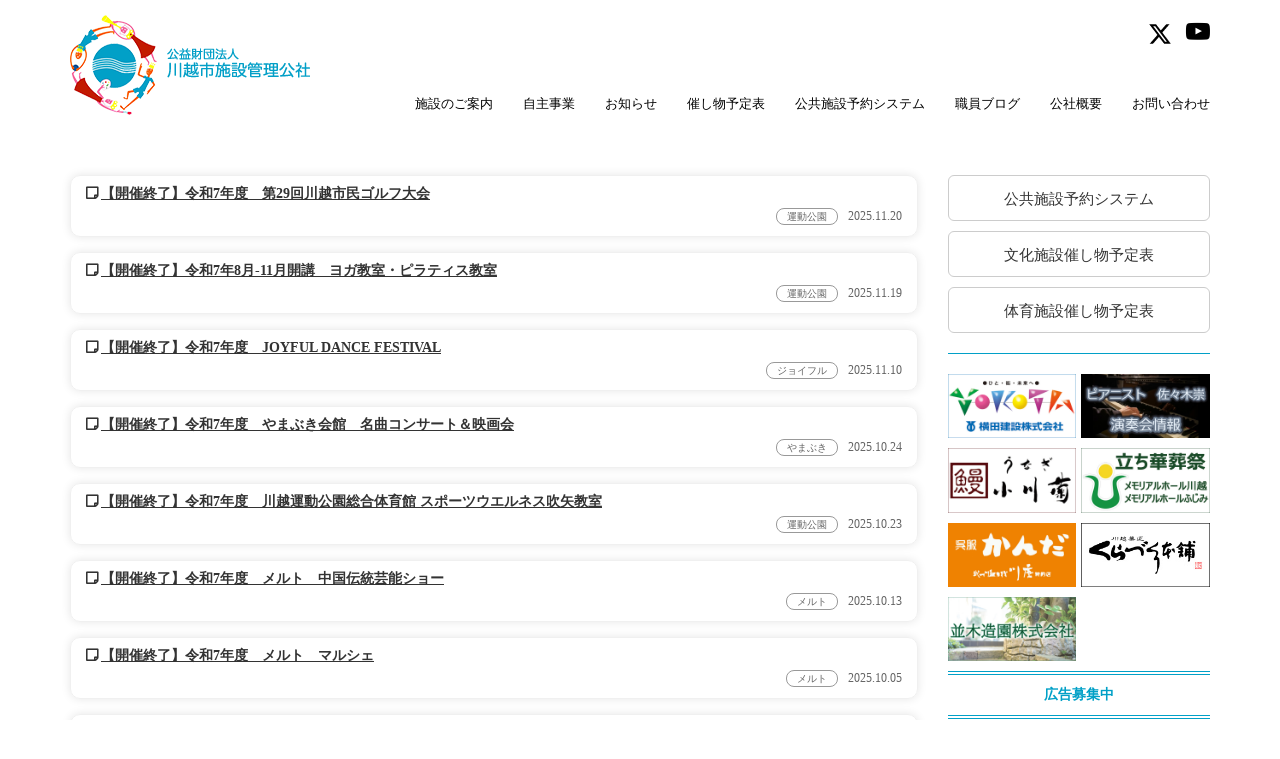

--- FILE ---
content_type: text/html; charset=UTF-8
request_url: https://www.kfp.or.jp/info/page/3
body_size: 9967
content:
<!DOCTYPE html>
<html dir="ltr" lang="ja">
<head>
<!-- Google tag (gtag.js) -->
<script async src="https://www.googletagmanager.com/gtag/js?id=G-F8FYWF4LDT"></script>
<script>
  window.dataLayer = window.dataLayer || [];
  function gtag(){dataLayer.push(arguments);}
  gtag('js', new Date());
  gtag('config', 'G-F8FYWF4LDT');
</script>

<meta charset="UTF-8">
<meta name="viewport" content="width=device-width, initial-scale=1">
<title>お知らせ | 公益財団法人川越市施設管理公社 - Part 3</title>

		<!-- All in One SEO 4.9.2 - aioseo.com -->
	<meta name="robots" content="noindex, nofollow, max-image-preview:large" />
	<link rel="canonical" href="https://www.kfp.or.jp/category/info/page/3" />
	<link rel="prev" href="https://www.kfp.or.jp/info/page/2" />
	<link rel="next" href="https://www.kfp.or.jp/info/page/2" />
	<meta name="generator" content="All in One SEO (AIOSEO) 4.9.2" />
		<script type="application/ld+json" class="aioseo-schema">
			{"@context":"https:\/\/schema.org","@graph":[{"@type":"BreadcrumbList","@id":"https:\/\/www.kfp.or.jp\/info\/page\/3#breadcrumblist","itemListElement":[{"@type":"ListItem","@id":"https:\/\/www.kfp.or.jp#listItem","position":1,"name":"\u30db\u30fc\u30e0","item":"https:\/\/www.kfp.or.jp","nextItem":{"@type":"ListItem","@id":"https:\/\/www.kfp.or.jp\/category\/info#listItem","name":"\u304a\u77e5\u3089\u305b"}},{"@type":"ListItem","@id":"https:\/\/www.kfp.or.jp\/category\/info#listItem","position":2,"name":"\u304a\u77e5\u3089\u305b","previousItem":{"@type":"ListItem","@id":"https:\/\/www.kfp.or.jp#listItem","name":"\u30db\u30fc\u30e0"}}]},{"@type":"CollectionPage","@id":"https:\/\/www.kfp.or.jp\/info\/page\/3#collectionpage","url":"https:\/\/www.kfp.or.jp\/info\/page\/3","name":"\u304a\u77e5\u3089\u305b | \u516c\u76ca\u8ca1\u56e3\u6cd5\u4eba\u5ddd\u8d8a\u5e02\u65bd\u8a2d\u7ba1\u7406\u516c\u793e - Part 3","inLanguage":"ja","isPartOf":{"@id":"https:\/\/www.kfp.or.jp\/#website"},"breadcrumb":{"@id":"https:\/\/www.kfp.or.jp\/info\/page\/3#breadcrumblist"}},{"@type":"Organization","@id":"https:\/\/www.kfp.or.jp\/#organization","name":"\u516c\u76ca\u8ca1\u56e3\u6cd5\u4eba\u5ddd\u8d8a\u5e02\u65bd\u8a2d\u7ba1\u7406\u516c\u793e","description":"\u5ddd\u8d8a\u5e02\u65bd\u8a2d\u7ba1\u7406\u516c\u793e\u306e\u30aa\u30d5\u30a3\u30b7\u30e3\u30eb\u30b5\u30a4\u30c8\u3067\u3059","url":"https:\/\/www.kfp.or.jp\/"},{"@type":"WebSite","@id":"https:\/\/www.kfp.or.jp\/#website","url":"https:\/\/www.kfp.or.jp\/","name":"\u516c\u76ca\u8ca1\u56e3\u6cd5\u4eba\u5ddd\u8d8a\u5e02\u65bd\u8a2d\u7ba1\u7406\u516c\u793e","description":"\u5ddd\u8d8a\u5e02\u65bd\u8a2d\u7ba1\u7406\u516c\u793e\u306e\u30aa\u30d5\u30a3\u30b7\u30e3\u30eb\u30b5\u30a4\u30c8\u3067\u3059","inLanguage":"ja","publisher":{"@id":"https:\/\/www.kfp.or.jp\/#organization"}}]}
		</script>
		<!-- All in One SEO -->

<link rel='dns-prefetch' href='//maxcdn.bootstrapcdn.com' />
<link rel="alternate" type="application/rss+xml" title="公益財団法人川越市施設管理公社 &raquo; フィード" href="https://www.kfp.or.jp/feed" />
<link rel="alternate" type="application/rss+xml" title="公益財団法人川越市施設管理公社 &raquo; コメントフィード" href="https://www.kfp.or.jp/comments/feed" />
<script type="text/javascript">
window._wpemojiSettings = {"baseUrl":"https:\/\/s.w.org\/images\/core\/emoji\/14.0.0\/72x72\/","ext":".png","svgUrl":"https:\/\/s.w.org\/images\/core\/emoji\/14.0.0\/svg\/","svgExt":".svg","source":{"concatemoji":"https:\/\/www.kfp.or.jp\/wpcms\/wp-includes\/js\/wp-emoji-release.min.js"}};
/*! This file is auto-generated */
!function(e,a,t){var n,r,o,i=a.createElement("canvas"),p=i.getContext&&i.getContext("2d");function s(e,t){p.clearRect(0,0,i.width,i.height),p.fillText(e,0,0);e=i.toDataURL();return p.clearRect(0,0,i.width,i.height),p.fillText(t,0,0),e===i.toDataURL()}function c(e){var t=a.createElement("script");t.src=e,t.defer=t.type="text/javascript",a.getElementsByTagName("head")[0].appendChild(t)}for(o=Array("flag","emoji"),t.supports={everything:!0,everythingExceptFlag:!0},r=0;r<o.length;r++)t.supports[o[r]]=function(e){if(p&&p.fillText)switch(p.textBaseline="top",p.font="600 32px Arial",e){case"flag":return s("\ud83c\udff3\ufe0f\u200d\u26a7\ufe0f","\ud83c\udff3\ufe0f\u200b\u26a7\ufe0f")?!1:!s("\ud83c\uddfa\ud83c\uddf3","\ud83c\uddfa\u200b\ud83c\uddf3")&&!s("\ud83c\udff4\udb40\udc67\udb40\udc62\udb40\udc65\udb40\udc6e\udb40\udc67\udb40\udc7f","\ud83c\udff4\u200b\udb40\udc67\u200b\udb40\udc62\u200b\udb40\udc65\u200b\udb40\udc6e\u200b\udb40\udc67\u200b\udb40\udc7f");case"emoji":return!s("\ud83e\udef1\ud83c\udffb\u200d\ud83e\udef2\ud83c\udfff","\ud83e\udef1\ud83c\udffb\u200b\ud83e\udef2\ud83c\udfff")}return!1}(o[r]),t.supports.everything=t.supports.everything&&t.supports[o[r]],"flag"!==o[r]&&(t.supports.everythingExceptFlag=t.supports.everythingExceptFlag&&t.supports[o[r]]);t.supports.everythingExceptFlag=t.supports.everythingExceptFlag&&!t.supports.flag,t.DOMReady=!1,t.readyCallback=function(){t.DOMReady=!0},t.supports.everything||(n=function(){t.readyCallback()},a.addEventListener?(a.addEventListener("DOMContentLoaded",n,!1),e.addEventListener("load",n,!1)):(e.attachEvent("onload",n),a.attachEvent("onreadystatechange",function(){"complete"===a.readyState&&t.readyCallback()})),(e=t.source||{}).concatemoji?c(e.concatemoji):e.wpemoji&&e.twemoji&&(c(e.twemoji),c(e.wpemoji)))}(window,document,window._wpemojiSettings);
</script>
<style type="text/css">
img.wp-smiley,
img.emoji {
	display: inline !important;
	border: none !important;
	box-shadow: none !important;
	height: 1em !important;
	width: 1em !important;
	margin: 0 0.07em !important;
	vertical-align: -0.1em !important;
	background: none !important;
	padding: 0 !important;
}
</style>
	<link rel='stylesheet' id='wp-block-library-css' href='https://www.kfp.or.jp/wpcms/wp-includes/css/dist/block-library/style.min.css' type='text/css' media='all' />
<link rel='stylesheet' id='aioseo/css/src/vue/standalone/blocks/table-of-contents/global.scss-css' href='https://www.kfp.or.jp/wpcms/wp-content/plugins/all-in-one-seo-pack/dist/Lite/assets/css/table-of-contents/global.e90f6d47.css' type='text/css' media='all' />
<link rel='stylesheet' id='classic-theme-styles-css' href='https://www.kfp.or.jp/wpcms/wp-includes/css/classic-themes.min.css' type='text/css' media='all' />
<style id='global-styles-inline-css' type='text/css'>
body{--wp--preset--color--black: #000000;--wp--preset--color--cyan-bluish-gray: #abb8c3;--wp--preset--color--white: #ffffff;--wp--preset--color--pale-pink: #f78da7;--wp--preset--color--vivid-red: #cf2e2e;--wp--preset--color--luminous-vivid-orange: #ff6900;--wp--preset--color--luminous-vivid-amber: #fcb900;--wp--preset--color--light-green-cyan: #7bdcb5;--wp--preset--color--vivid-green-cyan: #00d084;--wp--preset--color--pale-cyan-blue: #8ed1fc;--wp--preset--color--vivid-cyan-blue: #0693e3;--wp--preset--color--vivid-purple: #9b51e0;--wp--preset--gradient--vivid-cyan-blue-to-vivid-purple: linear-gradient(135deg,rgba(6,147,227,1) 0%,rgb(155,81,224) 100%);--wp--preset--gradient--light-green-cyan-to-vivid-green-cyan: linear-gradient(135deg,rgb(122,220,180) 0%,rgb(0,208,130) 100%);--wp--preset--gradient--luminous-vivid-amber-to-luminous-vivid-orange: linear-gradient(135deg,rgba(252,185,0,1) 0%,rgba(255,105,0,1) 100%);--wp--preset--gradient--luminous-vivid-orange-to-vivid-red: linear-gradient(135deg,rgba(255,105,0,1) 0%,rgb(207,46,46) 100%);--wp--preset--gradient--very-light-gray-to-cyan-bluish-gray: linear-gradient(135deg,rgb(238,238,238) 0%,rgb(169,184,195) 100%);--wp--preset--gradient--cool-to-warm-spectrum: linear-gradient(135deg,rgb(74,234,220) 0%,rgb(151,120,209) 20%,rgb(207,42,186) 40%,rgb(238,44,130) 60%,rgb(251,105,98) 80%,rgb(254,248,76) 100%);--wp--preset--gradient--blush-light-purple: linear-gradient(135deg,rgb(255,206,236) 0%,rgb(152,150,240) 100%);--wp--preset--gradient--blush-bordeaux: linear-gradient(135deg,rgb(254,205,165) 0%,rgb(254,45,45) 50%,rgb(107,0,62) 100%);--wp--preset--gradient--luminous-dusk: linear-gradient(135deg,rgb(255,203,112) 0%,rgb(199,81,192) 50%,rgb(65,88,208) 100%);--wp--preset--gradient--pale-ocean: linear-gradient(135deg,rgb(255,245,203) 0%,rgb(182,227,212) 50%,rgb(51,167,181) 100%);--wp--preset--gradient--electric-grass: linear-gradient(135deg,rgb(202,248,128) 0%,rgb(113,206,126) 100%);--wp--preset--gradient--midnight: linear-gradient(135deg,rgb(2,3,129) 0%,rgb(40,116,252) 100%);--wp--preset--duotone--dark-grayscale: url('#wp-duotone-dark-grayscale');--wp--preset--duotone--grayscale: url('#wp-duotone-grayscale');--wp--preset--duotone--purple-yellow: url('#wp-duotone-purple-yellow');--wp--preset--duotone--blue-red: url('#wp-duotone-blue-red');--wp--preset--duotone--midnight: url('#wp-duotone-midnight');--wp--preset--duotone--magenta-yellow: url('#wp-duotone-magenta-yellow');--wp--preset--duotone--purple-green: url('#wp-duotone-purple-green');--wp--preset--duotone--blue-orange: url('#wp-duotone-blue-orange');--wp--preset--font-size--small: 13px;--wp--preset--font-size--medium: 20px;--wp--preset--font-size--large: 36px;--wp--preset--font-size--x-large: 42px;--wp--preset--spacing--20: 0.44rem;--wp--preset--spacing--30: 0.67rem;--wp--preset--spacing--40: 1rem;--wp--preset--spacing--50: 1.5rem;--wp--preset--spacing--60: 2.25rem;--wp--preset--spacing--70: 3.38rem;--wp--preset--spacing--80: 5.06rem;--wp--preset--shadow--natural: 6px 6px 9px rgba(0, 0, 0, 0.2);--wp--preset--shadow--deep: 12px 12px 50px rgba(0, 0, 0, 0.4);--wp--preset--shadow--sharp: 6px 6px 0px rgba(0, 0, 0, 0.2);--wp--preset--shadow--outlined: 6px 6px 0px -3px rgba(255, 255, 255, 1), 6px 6px rgba(0, 0, 0, 1);--wp--preset--shadow--crisp: 6px 6px 0px rgba(0, 0, 0, 1);}:where(.is-layout-flex){gap: 0.5em;}body .is-layout-flow > .alignleft{float: left;margin-inline-start: 0;margin-inline-end: 2em;}body .is-layout-flow > .alignright{float: right;margin-inline-start: 2em;margin-inline-end: 0;}body .is-layout-flow > .aligncenter{margin-left: auto !important;margin-right: auto !important;}body .is-layout-constrained > .alignleft{float: left;margin-inline-start: 0;margin-inline-end: 2em;}body .is-layout-constrained > .alignright{float: right;margin-inline-start: 2em;margin-inline-end: 0;}body .is-layout-constrained > .aligncenter{margin-left: auto !important;margin-right: auto !important;}body .is-layout-constrained > :where(:not(.alignleft):not(.alignright):not(.alignfull)){max-width: var(--wp--style--global--content-size);margin-left: auto !important;margin-right: auto !important;}body .is-layout-constrained > .alignwide{max-width: var(--wp--style--global--wide-size);}body .is-layout-flex{display: flex;}body .is-layout-flex{flex-wrap: wrap;align-items: center;}body .is-layout-flex > *{margin: 0;}:where(.wp-block-columns.is-layout-flex){gap: 2em;}.has-black-color{color: var(--wp--preset--color--black) !important;}.has-cyan-bluish-gray-color{color: var(--wp--preset--color--cyan-bluish-gray) !important;}.has-white-color{color: var(--wp--preset--color--white) !important;}.has-pale-pink-color{color: var(--wp--preset--color--pale-pink) !important;}.has-vivid-red-color{color: var(--wp--preset--color--vivid-red) !important;}.has-luminous-vivid-orange-color{color: var(--wp--preset--color--luminous-vivid-orange) !important;}.has-luminous-vivid-amber-color{color: var(--wp--preset--color--luminous-vivid-amber) !important;}.has-light-green-cyan-color{color: var(--wp--preset--color--light-green-cyan) !important;}.has-vivid-green-cyan-color{color: var(--wp--preset--color--vivid-green-cyan) !important;}.has-pale-cyan-blue-color{color: var(--wp--preset--color--pale-cyan-blue) !important;}.has-vivid-cyan-blue-color{color: var(--wp--preset--color--vivid-cyan-blue) !important;}.has-vivid-purple-color{color: var(--wp--preset--color--vivid-purple) !important;}.has-black-background-color{background-color: var(--wp--preset--color--black) !important;}.has-cyan-bluish-gray-background-color{background-color: var(--wp--preset--color--cyan-bluish-gray) !important;}.has-white-background-color{background-color: var(--wp--preset--color--white) !important;}.has-pale-pink-background-color{background-color: var(--wp--preset--color--pale-pink) !important;}.has-vivid-red-background-color{background-color: var(--wp--preset--color--vivid-red) !important;}.has-luminous-vivid-orange-background-color{background-color: var(--wp--preset--color--luminous-vivid-orange) !important;}.has-luminous-vivid-amber-background-color{background-color: var(--wp--preset--color--luminous-vivid-amber) !important;}.has-light-green-cyan-background-color{background-color: var(--wp--preset--color--light-green-cyan) !important;}.has-vivid-green-cyan-background-color{background-color: var(--wp--preset--color--vivid-green-cyan) !important;}.has-pale-cyan-blue-background-color{background-color: var(--wp--preset--color--pale-cyan-blue) !important;}.has-vivid-cyan-blue-background-color{background-color: var(--wp--preset--color--vivid-cyan-blue) !important;}.has-vivid-purple-background-color{background-color: var(--wp--preset--color--vivid-purple) !important;}.has-black-border-color{border-color: var(--wp--preset--color--black) !important;}.has-cyan-bluish-gray-border-color{border-color: var(--wp--preset--color--cyan-bluish-gray) !important;}.has-white-border-color{border-color: var(--wp--preset--color--white) !important;}.has-pale-pink-border-color{border-color: var(--wp--preset--color--pale-pink) !important;}.has-vivid-red-border-color{border-color: var(--wp--preset--color--vivid-red) !important;}.has-luminous-vivid-orange-border-color{border-color: var(--wp--preset--color--luminous-vivid-orange) !important;}.has-luminous-vivid-amber-border-color{border-color: var(--wp--preset--color--luminous-vivid-amber) !important;}.has-light-green-cyan-border-color{border-color: var(--wp--preset--color--light-green-cyan) !important;}.has-vivid-green-cyan-border-color{border-color: var(--wp--preset--color--vivid-green-cyan) !important;}.has-pale-cyan-blue-border-color{border-color: var(--wp--preset--color--pale-cyan-blue) !important;}.has-vivid-cyan-blue-border-color{border-color: var(--wp--preset--color--vivid-cyan-blue) !important;}.has-vivid-purple-border-color{border-color: var(--wp--preset--color--vivid-purple) !important;}.has-vivid-cyan-blue-to-vivid-purple-gradient-background{background: var(--wp--preset--gradient--vivid-cyan-blue-to-vivid-purple) !important;}.has-light-green-cyan-to-vivid-green-cyan-gradient-background{background: var(--wp--preset--gradient--light-green-cyan-to-vivid-green-cyan) !important;}.has-luminous-vivid-amber-to-luminous-vivid-orange-gradient-background{background: var(--wp--preset--gradient--luminous-vivid-amber-to-luminous-vivid-orange) !important;}.has-luminous-vivid-orange-to-vivid-red-gradient-background{background: var(--wp--preset--gradient--luminous-vivid-orange-to-vivid-red) !important;}.has-very-light-gray-to-cyan-bluish-gray-gradient-background{background: var(--wp--preset--gradient--very-light-gray-to-cyan-bluish-gray) !important;}.has-cool-to-warm-spectrum-gradient-background{background: var(--wp--preset--gradient--cool-to-warm-spectrum) !important;}.has-blush-light-purple-gradient-background{background: var(--wp--preset--gradient--blush-light-purple) !important;}.has-blush-bordeaux-gradient-background{background: var(--wp--preset--gradient--blush-bordeaux) !important;}.has-luminous-dusk-gradient-background{background: var(--wp--preset--gradient--luminous-dusk) !important;}.has-pale-ocean-gradient-background{background: var(--wp--preset--gradient--pale-ocean) !important;}.has-electric-grass-gradient-background{background: var(--wp--preset--gradient--electric-grass) !important;}.has-midnight-gradient-background{background: var(--wp--preset--gradient--midnight) !important;}.has-small-font-size{font-size: var(--wp--preset--font-size--small) !important;}.has-medium-font-size{font-size: var(--wp--preset--font-size--medium) !important;}.has-large-font-size{font-size: var(--wp--preset--font-size--large) !important;}.has-x-large-font-size{font-size: var(--wp--preset--font-size--x-large) !important;}
.wp-block-navigation a:where(:not(.wp-element-button)){color: inherit;}
:where(.wp-block-columns.is-layout-flex){gap: 2em;}
.wp-block-pullquote{font-size: 1.5em;line-height: 1.6;}
</style>
<link rel='stylesheet' id='contact-form-7-css' href='https://www.kfp.or.jp/wpcms/wp-content/plugins/contact-form-7/includes/css/styles.css' type='text/css' media='all' />
<link rel='stylesheet' id='start-style-css' href='https://www.kfp.or.jp/wpcms/wp-content/themes/kfp/style.css' type='text/css' media='all' />
<link rel='stylesheet' id='bootstrap-css' href='https://www.kfp.or.jp/wpcms/wp-content/themes/kfp/css/bootstrap.min.css' type='text/css' media='all' />
<link rel='stylesheet' id='fontawesome-css' href='https://maxcdn.bootstrapcdn.com/font-awesome/4.7.0/css/font-awesome.min.css' type='text/css' media='all' />
<link rel='stylesheet' id='custom-style-css' href='https://www.kfp.or.jp/wpcms/wp-content/themes/kfp/css/custom-style.css?1750313948' type='text/css' media='all' />
<link rel='stylesheet' id='wp-pagenavi-css' href='https://www.kfp.or.jp/wpcms/wp-content/themes/kfp/pagenavi-css.css' type='text/css' media='all' />
<!--n2css--><!--n2js--><script type='text/javascript' src='https://www.kfp.or.jp/wpcms/wp-includes/js/jquery/jquery.min.js' id='jquery-core-js'></script>
<script type='text/javascript' src='https://www.kfp.or.jp/wpcms/wp-includes/js/jquery/jquery-migrate.min.js' id='jquery-migrate-js'></script>
<link rel="https://api.w.org/" href="https://www.kfp.or.jp/wp-json/" /><link rel="alternate" type="application/json" href="https://www.kfp.or.jp/wp-json/wp/v2/categories/1" /><meta name="generator" content="Elementor 3.23.4; features: additional_custom_breakpoints, e_lazyload; settings: css_print_method-external, google_font-enabled, font_display-auto">
			<style>
				.e-con.e-parent:nth-of-type(n+4):not(.e-lazyloaded):not(.e-no-lazyload),
				.e-con.e-parent:nth-of-type(n+4):not(.e-lazyloaded):not(.e-no-lazyload) * {
					background-image: none !important;
				}
				@media screen and (max-height: 1024px) {
					.e-con.e-parent:nth-of-type(n+3):not(.e-lazyloaded):not(.e-no-lazyload),
					.e-con.e-parent:nth-of-type(n+3):not(.e-lazyloaded):not(.e-no-lazyload) * {
						background-image: none !important;
					}
				}
				@media screen and (max-height: 640px) {
					.e-con.e-parent:nth-of-type(n+2):not(.e-lazyloaded):not(.e-no-lazyload),
					.e-con.e-parent:nth-of-type(n+2):not(.e-lazyloaded):not(.e-no-lazyload) * {
						background-image: none !important;
					}
				}
			</style>
			<link rel="shortcut icon" href="https://www.kfp.or.jp/wpcms/wp-content/themes/kfp/favicon.ico">
</head>

<body class="archive category category-info category-1 paged-3 category-paged-3 group-blog full-width elementor-default elementor-kit-2378">

<header id="masthead" class="site-header" role="banner">

  <div class="container">
  
    <div class="site-branding">
      <h1 class="site-title"><a href="https://www.kfp.or.jp/" rel="home"><span class="sr-only">公益財団法人川越市施設管理公社</span><img src="https://www.kfp.or.jp/wpcms/wp-content/uploads/kfp_logo.png" alt="" /></a></h1>
      <h2 class="site-description sr-only">川越市施設管理公社のオフィシャルサイトです</h2>
    </div>

    <nav class="main-navigation" role="navigation">
      <div class="menu-global-menu-container"><ul id="primary-menu" class="menu"><li id="menu-item-209" class="menu-item menu-item-type-custom menu-item-object-custom menu-item-has-children menu-item-209"><a>施設のご案内</a>
<ul class="sub-menu">
	<li id="menu-item-145" class="menu-item menu-item-type-post_type menu-item-object-page menu-item-145"><a href="https://www.kfp.or.jp/facilities/yamabuki">川越市やまぶき会館</a></li>
	<li id="menu-item-146" class="menu-item menu-item-type-post_type menu-item-object-page menu-item-146"><a href="https://www.kfp.or.jp/facilities/melt">川越西文化会館<small>（メルト）</small></a></li>
	<li id="menu-item-147" class="menu-item menu-item-type-post_type menu-item-object-page menu-item-147"><a href="https://www.kfp.or.jp/facilities/joyful">川越南文化会館<small>（ジョイフル）</small></a></li>
	<li id="menu-item-148" class="menu-item menu-item-type-post_type menu-item-object-page menu-item-148"><a href="https://www.kfp.or.jp/facilities/sportspark">川越運動公園<small>（総合体育館・陸上競技場・テニスコート）</small></a></li>
</ul>
</li>
<li id="menu-item-34" class="menu-item menu-item-type-post_type menu-item-object-page menu-item-34"><a href="https://www.kfp.or.jp/project">自主事業</a></li>
<li id="menu-item-671" class="menu-item menu-item-type-custom menu-item-object-custom menu-item-671"><a href="https://www.kfp.or.jp/info">お知らせ</a></li>
<li id="menu-item-1534" class="menu-item menu-item-type-custom menu-item-object-custom menu-item-has-children menu-item-1534"><a>催し物予定表</a>
<ul class="sub-menu">
	<li id="menu-item-1535" class="menu-item menu-item-type-post_type menu-item-object-page menu-item-1535"><a href="https://www.kfp.or.jp/culture-fa-schedule">文化施設催し物予定表</a></li>
	<li id="menu-item-1536" class="menu-item menu-item-type-post_type menu-item-object-page menu-item-1536"><a href="https://www.kfp.or.jp/pe-fa-schedule">体育施設催し物予定表</a></li>
</ul>
</li>
<li id="menu-item-1537" class="menu-item menu-item-type-custom menu-item-object-custom menu-item-1537"><a href="https://www.kfp.or.jp/info/yamabuki/19975">公共施設予約システム</a></li>
<li id="menu-item-41" class="menu-item menu-item-type-custom menu-item-object-custom menu-item-41"><a target="_blank" rel="noopener" href="http://kousya1990.exblog.jp/">職員ブログ</a></li>
<li id="menu-item-35" class="menu-item menu-item-type-post_type menu-item-object-page menu-item-35"><a href="https://www.kfp.or.jp/about">公社概要</a></li>
<li id="menu-item-36" class="menu-item menu-item-type-post_type menu-item-object-page menu-item-36"><a href="https://www.kfp.or.jp/contact">お問い合わせ</a></li>
</ul></div>    </nav>
    
    <div class="hamburger">
      <span></span>
      <span></span>
      <span></span>
    </div>
    
    <div class="header-sns">
            <a href="https://twitter.com/kawagoe_kousya" target="_blank"><img src="https://www.kfp.or.jp/wpcms/wp-content/themes/kfp/images/x-twitter.svg" alt=""></i></a>
      <a href="https://www.youtube.com/channel/UCCz_sbD_cL6jlY8TIltjz2w" target="_blank"><i class="fa fa-youtube-play"></i></a>
    </div>
    
  </div>
  
</header>

<div class="site-content"><a id="pagetop"></a>

<div class="container">
	<div class="row">
	
		<main id="main" class="site-main col-sm-9" role="main">

		
						
				
<article id="post-9571" class="post-9571 post type-post status-publish format-standard hentry category-sportspark">
	<div class="entry-header">
		<h3 class="entry-title"><a href="https://www.kfp.or.jp/info/sportspark/9571" rel="bookmark">【開催終了】令和7年度　第29回川越市民ゴルフ大会</a></h3>
		<div class="entry-meta text-right">
      <span class="cats">運動公園</span><span class="date">2025.11.20</span>		</div>
	</div>
</article><!-- #post-## -->
			
				
<article id="post-18347" class="post-18347 post type-post status-publish format-standard hentry category-sportspark">
	<div class="entry-header">
		<h3 class="entry-title"><a href="https://www.kfp.or.jp/info/sportspark/18347" rel="bookmark">【開催終了】令和7年8月-11月開講　ヨガ教室・ピラティス教室</a></h3>
		<div class="entry-meta text-right">
      <span class="cats">運動公園</span><span class="date">2025.11.19</span>		</div>
	</div>
</article><!-- #post-## -->
			
				
<article id="post-2036" class="post-2036 post type-post status-publish format-standard hentry category-joyful">
	<div class="entry-header">
		<h3 class="entry-title"><a href="https://www.kfp.or.jp/info/joyful/2036" rel="bookmark">【開催終了】令和7年度　JOYFUL DANCE FESTIVAL</a></h3>
		<div class="entry-meta text-right">
      <span class="cats">ジョイフル</span><span class="date">2025.11.10</span>		</div>
	</div>
</article><!-- #post-## -->
			
				
<article id="post-19113" class="post-19113 post type-post status-publish format-standard hentry category-yamabuki">
	<div class="entry-header">
		<h3 class="entry-title"><a href="https://www.kfp.or.jp/info/yamabuki/19113" rel="bookmark">【開催終了】令和7年度　やまぶき会館　名曲コンサート＆映画会</a></h3>
		<div class="entry-meta text-right">
      <span class="cats">やまぶき</span><span class="date">2025.10.24</span>		</div>
	</div>
</article><!-- #post-## -->
			
				
<article id="post-2094" class="post-2094 post type-post status-publish format-standard hentry category-sportspark">
	<div class="entry-header">
		<h3 class="entry-title"><a href="https://www.kfp.or.jp/info/sportspark/2094" rel="bookmark">【開催終了】令和7年度　川越運動公園総合体育館 スポーツウエルネス吹矢教室</a></h3>
		<div class="entry-meta text-right">
      <span class="cats">運動公園</span><span class="date">2025.10.23</span>		</div>
	</div>
</article><!-- #post-## -->
			
				
<article id="post-2004" class="post-2004 post type-post status-publish format-standard hentry category-melt">
	<div class="entry-header">
		<h3 class="entry-title"><a href="https://www.kfp.or.jp/info/melt/2004" rel="bookmark">【開催終了】令和7年度　メルト　中国伝統芸能ショー</a></h3>
		<div class="entry-meta text-right">
      <span class="cats">メルト</span><span class="date">2025.10.13</span>		</div>
	</div>
</article><!-- #post-## -->
			
				
<article id="post-12740" class="post-12740 post type-post status-publish format-standard hentry category-melt">
	<div class="entry-header">
		<h3 class="entry-title"><a href="https://www.kfp.or.jp/info/melt/12740" rel="bookmark">【開催終了】令和7年度　メルト　マルシェ</a></h3>
		<div class="entry-meta text-right">
      <span class="cats">メルト</span><span class="date">2025.10.05</span>		</div>
	</div>
</article><!-- #post-## -->
			
				
<article id="post-15913" class="post-15913 post type-post status-publish format-standard hentry category-melt">
	<div class="entry-header">
		<h3 class="entry-title"><a href="https://www.kfp.or.jp/info/melt/15913" rel="bookmark">【開催終了】令和7年度　メルトロビーコンサート「TETRA UNISON　秋の彩りコンサート」</a></h3>
		<div class="entry-meta text-right">
      <span class="cats">メルト</span><span class="date">2025.10.03</span>		</div>
	</div>
</article><!-- #post-## -->
			
				
<article id="post-10321" class="post-10321 post type-post status-publish format-standard hentry category-joyful">
	<div class="entry-header">
		<h3 class="entry-title"><a href="https://www.kfp.or.jp/info/joyful/10321" rel="bookmark">【開催終了】令和7年度　ジョイフル寄席　林家けい木改メ　林家木久彦　真打昇進披露興行</a></h3>
		<div class="entry-meta text-right">
      <span class="cats">ジョイフル</span><span class="date">2025.09.29</span>		</div>
	</div>
</article><!-- #post-## -->
			
				
<article id="post-16970" class="post-16970 post type-post status-publish format-standard hentry category-melt">
	<div class="entry-header">
		<h3 class="entry-title"><a href="https://www.kfp.or.jp/info/melt/16970" rel="bookmark">【開催終了】令和7年度　メルトクラシックギター入門講座</a></h3>
		<div class="entry-meta text-right">
      <span class="cats">メルト</span><span class="date">2025.09.26</span>		</div>
	</div>
</article><!-- #post-## -->
			
				
<article id="post-16766" class="post-16766 post type-post status-publish format-standard hentry category-yamabuki">
	<div class="entry-header">
		<h3 class="entry-title"><a href="https://www.kfp.or.jp/info/yamabuki/16766" rel="bookmark">【開催終了】令和7年度　やまぶき会館　クラシック音楽講座</a></h3>
		<div class="entry-meta text-right">
      <span class="cats">やまぶき</span><span class="date">2025.09.19</span>		</div>
	</div>
</article><!-- #post-## -->
			
				
<article id="post-15504" class="post-15504 post type-post status-publish format-standard hentry category-melt">
	<div class="entry-header">
		<h3 class="entry-title"><a href="https://www.kfp.or.jp/info/melt/15504" rel="bookmark">【開催終了】令和7年度　メルトロビーコンサート「カンパニュラ　オカリナコンサート」</a></h3>
		<div class="entry-meta text-right">
      <span class="cats">メルト</span><span class="date">2025.09.17</span>		</div>
	</div>
</article><!-- #post-## -->
			
				
<article id="post-1684" class="post-1684 post type-post status-publish format-standard hentry category-joyful">
	<div class="entry-header">
		<h3 class="entry-title"><a href="https://www.kfp.or.jp/info/joyful/1684" rel="bookmark">【開催終了】令和7年度　ジョイフル　ストラップ作成教室</a></h3>
		<div class="entry-meta text-right">
      <span class="cats">ジョイフル</span><span class="date">2025.09.14</span>		</div>
	</div>
</article><!-- #post-## -->
			
				
<article id="post-14964" class="post-14964 post type-post status-publish format-standard hentry category-sportspark">
	<div class="entry-header">
		<h3 class="entry-title"><a href="https://www.kfp.or.jp/info/sportspark/14964" rel="bookmark">【開催終了】令和7年度　夏休み卓球広場【川越運動公園総合体育館】</a></h3>
		<div class="entry-meta text-right">
      <span class="cats">運動公園</span><span class="date">2025.09.01</span>		</div>
	</div>
</article><!-- #post-## -->
			
				
<article id="post-3843" class="post-3843 post type-post status-publish format-standard hentry category-yamabuki">
	<div class="entry-header">
		<h3 class="entry-title"><a href="https://www.kfp.or.jp/info/yamabuki/3843" rel="bookmark">【開催終了】令和7年度　ミュージカル「眠れる森の美女」</a></h3>
		<div class="entry-meta text-right">
      <span class="cats">やまぶき</span><span class="date">2025.08.31</span>		</div>
	</div>
</article><!-- #post-## -->
			
				
<article id="post-4163" class="post-4163 post type-post status-publish format-standard hentry category-sportspark">
	<div class="entry-header">
		<h3 class="entry-title"><a href="https://www.kfp.or.jp/info/sportspark/4163" rel="bookmark">【開催終了】令和7年度　かけっこ教室</a></h3>
		<div class="entry-meta text-right">
      <span class="cats">運動公園</span><span class="date">2025.08.29</span>		</div>
	</div>
</article><!-- #post-## -->
			
				
<article id="post-10911" class="post-10911 post type-post status-publish format-standard hentry category-sportspark">
	<div class="entry-header">
		<h3 class="entry-title"><a href="https://www.kfp.or.jp/info/sportspark/10911" rel="bookmark">【開催終了】令和7年度　初心者体操教室（新体操）</a></h3>
		<div class="entry-meta text-right">
      <span class="cats">運動公園</span><span class="date">2025.08.29</span>		</div>
	</div>
</article><!-- #post-## -->
			
				
<article id="post-15635" class="post-15635 post type-post status-publish format-standard hentry category-melt">
	<div class="entry-header">
		<h3 class="entry-title"><a href="https://www.kfp.or.jp/info/melt/15635" rel="bookmark">【開催終了】令和7年度　近隣高校作品展　筆とレンズの饗宴</a></h3>
		<div class="entry-meta text-right">
      <span class="cats">メルト</span><span class="date">2025.08.25</span>		</div>
	</div>
</article><!-- #post-## -->
			
				
<article id="post-4153" class="post-4153 post type-post status-publish format-standard hentry category-sportspark">
	<div class="entry-header">
		<h3 class="entry-title"><a href="https://www.kfp.or.jp/info/sportspark/4153" rel="bookmark">【開催終了】令和7年度　飛ばない飛行機　ウィングカー</a></h3>
		<div class="entry-meta text-right">
      <span class="cats">運動公園</span><span class="date">2025.08.25</span>		</div>
	</div>
</article><!-- #post-## -->
			
				
<article id="post-17657" class="post-17657 post type-post status-publish format-standard hentry category-melt">
	<div class="entry-header">
		<h3 class="entry-title"><a href="https://www.kfp.or.jp/info/melt/17657" rel="bookmark">【開催終了】令和7年度　メルト　親子マジック体験講座</a></h3>
		<div class="entry-meta text-right">
      <span class="cats">メルト</span><span class="date">2025.08.23</span>		</div>
	</div>
</article><!-- #post-## -->
			
		    
          <div class="paging"><div class='wp-pagenavi' role='navigation'>
<span class='pages'>3 / 7</span><a class="previouspostslink" rel="prev" aria-label="前のページ" href="https://www.kfp.or.jp/info/page/2">&lt;</a><a class="page smaller" title="ページ 1" href="https://www.kfp.or.jp/info/">1</a><a class="page smaller" title="ページ 2" href="https://www.kfp.or.jp/info/page/2">2</a><span aria-current='page' class='current'>3</span><a class="page larger" title="ページ 4" href="https://www.kfp.or.jp/info/page/4">4</a><a class="page larger" title="ページ 5" href="https://www.kfp.or.jp/info/page/5">5</a><span class='extend'>...</span><a class="nextpostslink" rel="next" aria-label="次のページ" href="https://www.kfp.or.jp/info/page/4">&gt;</a><a class="last" aria-label="Last Page" href="https://www.kfp.or.jp/info/page/7">»</a>
</div></div>
    
		</main>

    <div id="secondary" class="widget-area col-sm-3" role="complementary">
	
	<!-- 予約システム -->
	<div class="sidebar-btn hidden-xs">
	  <a href="https://web2041.rsv.ws-scs.jp/kawagoe/web/" target="_blank" class="btn btn-default btn-lg btn-block"><small>公共施設予約システム</small></a>
	</div>
	
	<!-- やまぶき会館 -->
		
	<!-- 川越西文化会館（メルト） -->
		
	<!-- 川越南文化会館（ジョイフル） -->
		
	<!-- 川越運動公園 -->
		
	<!-- 公社概要 -->
		
	<!-- KFPアーティストバンク -->
		
	<!-- 文化施設催し物予定表 -->
	<div class="sidebar-btn hidden-xs">
	  <a href="https://www.kfp.or.jp/culture-fa-schedule" class="btn btn-default btn-lg btn-block"><small>文化施設催し物予定表</small></a>
	</div>
	
	<!-- 体育施設催し物予定表 -->
	<div class="sidebar-btn hidden-xs">
	  <a href="https://www.kfp.or.jp/pe-fa-schedule" class="btn btn-default btn-lg btn-block"><small>体育施設催し物予定表</small></a>
	</div>
  
  <!-- 広告バナー -->
  <div class="sidebar-adbanner">
    <ul>
      <li><a href="https://www.yokota-g.co.jp/" target="_blank"><img src="https://www.kfp.or.jp/wpcms/wp-content/uploads/ad_banner_yokota_2.jpg" alt="横田建設株式会社"></a></li>
      <li><a href="https://sasakitakashi.jp/schedule.html" target="_blank"><img src="https://www.kfp.or.jp/wpcms/wp-content/uploads/ad_banner_sasakitakashi.jpg" alt="ピアニスト 佐々木崇 演奏会情報"></a></li>
      <li><a href="https://www.ogakiku.com/" target="_blank"><img src="https://www.kfp.or.jp/wpcms/wp-content/uploads/ad_banner_ogakiku.jpg" alt="株式会社小川菊"></a></li>
      <li><a href="https://www.tachibana-sousai.com/" target="_blank"><img src="https://www.kfp.or.jp/wpcms/wp-content/uploads/ad_banner_tachibana.jpg" alt="有限会社立ち華葬祭"></a></li>
      <li><a href="https://www.gofuku-kanda.net/" target="_blank"><img src="https://www.kfp.or.jp/wpcms/wp-content/uploads/ad_banner_kanda.jpg" alt="株式会社神田"></a></li>
      <li><a href="https://www.kuradukuri.jp/" target="_blank"><img src="https://www.kfp.or.jp/wpcms/wp-content/uploads/ad_banner_kuradukuri.jpg" alt="有限会社くらづくり本舗"></a></li>
      <li><a href="https://www.namizo-kawagoe.jp/" target="_blank"><img src="https://www.kfp.or.jp/wpcms/wp-content/uploads/ad_banner_namiki.jpg" alt="並木造園株式会社"></a></li>
    </ul>
    <p>広告募集中</p>
  </div>
  <style>
    .sidebar-adbanner ul {
      margin: 10px 0 0;
      padding: 10px 0 0;
      list-style-type: none;
      display: flex;
      flex-wrap: wrap;
      justify-content: space-between;
      border-top: 1px solid #01A0C7;
    }
    .sidebar-adbanner li {
      margin: 10px 0 0;
      padding: 0;
      width: 49%;
    }
    .sidebar-adbanner p {
      margin: 10px 0 0;
      padding: 10px 0;
      border-top: 4px double #01A0C7;
      border-bottom: 4px double #01A0C7;
      color: #01A0C7;
      font-weight: bold;
      text-align: center;
    }
    @media (max-width: 767px) {
    }
  </style>
	
</div><!-- #secondary -->
		
	</div>
</div>

</div><!-- .site-content -->

<footer class="site-footer" role="contentinfo">
  <div class="container">
    <div class="row">
      
      <div class="col-sm-3">
        <a class="twitter-timeline" data-lang="ja" data-height="400" href="https://twitter.com/kawagoe_kousya?ref_src=twsrc%5Etfw">Tweets by kawagoe_kousya</a> <script async src="https://platform.twitter.com/widgets.js" charset="utf-8"></script>
      </div>
      
      <div class="col-sm-3 footer-menu-wrap">
        <div class="menu-footer-menu-container"><ul id="secondary-menu" class="menu"><li id="menu-item-1538" class="menu-item menu-item-type-post_type menu-item-object-page menu-item-home menu-item-1538"><a href="https://www.kfp.or.jp/">トップページ</a></li>
<li id="menu-item-215" class="menu-item menu-item-type-post_type menu-item-object-page menu-item-215"><a href="https://www.kfp.or.jp/facilities">施設のご案内</a></li>
<li id="menu-item-111" class="menu-item menu-item-type-post_type menu-item-object-page menu-item-111"><a href="https://www.kfp.or.jp/project">自主事業</a></li>
<li id="menu-item-670" class="menu-item menu-item-type-custom menu-item-object-custom menu-item-670"><a href="https://www.kfp.or.jp/info">お知らせ</a></li>
<li id="menu-item-118" class="menu-item menu-item-type-custom menu-item-object-custom menu-item-118"><a target="_blank" rel="noopener" href="http://kousya1990.exblog.jp/">職員ブログ</a></li>
<li id="menu-item-112" class="menu-item menu-item-type-post_type menu-item-object-page menu-item-112"><a href="https://www.kfp.or.jp/about">公社概要</a></li>
<li id="menu-item-113" class="divide menu-item menu-item-type-post_type menu-item-object-page menu-item-113"><a href="https://www.kfp.or.jp/contact">お問い合わせ</a></li>
<li id="menu-item-114" class="menu-item menu-item-type-post_type menu-item-object-page menu-item-114"><a href="https://www.kfp.or.jp/policy">個人情報保護方針</a></li>
<li id="menu-item-115" class="menu-item menu-item-type-post_type menu-item-object-page menu-item-115"><a href="https://www.kfp.or.jp/links">リンク集</a></li>
<li id="menu-item-116" class="divide menu-item menu-item-type-post_type menu-item-object-page menu-item-116"><a href="https://www.kfp.or.jp/recruit">採用情報</a></li>
<li id="menu-item-136" class="menu-item menu-item-type-post_type menu-item-object-page menu-item-136"><a href="https://www.kfp.or.jp/culture-fa-schedule">文化施設催し物予定表</a></li>
<li id="menu-item-137" class="divide menu-item menu-item-type-post_type menu-item-object-page menu-item-137"><a href="https://www.kfp.or.jp/pe-fa-schedule">体育施設催し物予定表</a></li>
<li id="menu-item-125" class="menu-item menu-item-type-custom menu-item-object-custom menu-item-125"><a href="https://www.kfp.or.jp/info/yamabuki/19975">公共施設予約システム</a></li>
<li id="menu-item-654" class="menu-item menu-item-type-post_type menu-item-object-page menu-item-654"><a href="https://www.kfp.or.jp/public-notice">公告</a></li>
<li id="menu-item-129" class="divide menu-item menu-item-type-post_type menu-item-object-page menu-item-129"><a href="https://www.kfp.or.jp/formats">各種様式</a></li>
<li id="menu-item-208" class="menu-item menu-item-type-post_type menu-item-object-page menu-item-208"><a href="https://www.kfp.or.jp/artist-bank">KFPアーツ（アーティストバンク）</a></li>
</ul></div>      </div>
      
      <div class="col-xs-6 col-sm-3 col-lg-4 footer-facilities">
        <dl>
          <dt>川越市やまぶき会館</dt>
          <dd> 049-222-4678</dd>
          
          <dt>川越西文化会館<small>（メルト）</small></dt>
          <dd> 049-233-6711</dd>
          
          <dt>川越南文化会館<small>（ジョイフル）</small></dt>
          <dd> 049-248-4115</dd>
          
          <dt>川越運動公園</dt>
          <dd> 049-224-8765</dd>
        </dl>
      </div>
      
      <div class="col-xs-6 col-sm-3 col-lg-2 footer-address">
        <img src="https://www.kfp.or.jp/wpcms/wp-content/themes/kfp/images/footer_logo.png" alt="" />
        <p><small>公益財団法人</small><br>川越市施設管理公社</p>
        <p>〒350-0053<br>埼玉県川越市郭町1-18-7<br><i class="fa fa-phone"></i> 049-225-8720</p>
        <br>
        <p class="small text-muted">閲覧数：1788701</p>
        <p class="small text-muted">訪問者数：1186643</p>
      </div>
    </div>
    
    <div class="footer-copyright"><span class="hidden-xs">Copyright </span>&copy; 川越市施設管理公社.<span class="hidden-xs"> All Rights Reserved.</span></div>
  </div>
</footer>

<a href="#pagetop" class="scrollup-btn"><i class="fa fa-angle-up"></i></a>

			<script type='text/javascript'>
				const lazyloadRunObserver = () => {
					const lazyloadBackgrounds = document.querySelectorAll( `.e-con.e-parent:not(.e-lazyloaded)` );
					const lazyloadBackgroundObserver = new IntersectionObserver( ( entries ) => {
						entries.forEach( ( entry ) => {
							if ( entry.isIntersecting ) {
								let lazyloadBackground = entry.target;
								if( lazyloadBackground ) {
									lazyloadBackground.classList.add( 'e-lazyloaded' );
								}
								lazyloadBackgroundObserver.unobserve( entry.target );
							}
						});
					}, { rootMargin: '200px 0px 200px 0px' } );
					lazyloadBackgrounds.forEach( ( lazyloadBackground ) => {
						lazyloadBackgroundObserver.observe( lazyloadBackground );
					} );
				};
				const events = [
					'DOMContentLoaded',
					'elementor/lazyload/observe',
				];
				events.forEach( ( event ) => {
					document.addEventListener( event, lazyloadRunObserver );
				} );
			</script>
			<script type="module"  src='https://www.kfp.or.jp/wpcms/wp-content/plugins/all-in-one-seo-pack/dist/Lite/assets/table-of-contents.95d0dfce.js' id='aioseo/js/src/vue/standalone/blocks/table-of-contents/frontend.js-js'></script>
<script type='text/javascript' src='https://www.kfp.or.jp/wpcms/wp-content/plugins/contact-form-7/includes/swv/js/index.js' id='swv-js'></script>
<script type='text/javascript' id='contact-form-7-js-extra'>
/* <![CDATA[ */
var wpcf7 = {"api":{"root":"https:\/\/www.kfp.or.jp\/wp-json\/","namespace":"contact-form-7\/v1"}};
/* ]]> */
</script>
<script type='text/javascript' src='https://www.kfp.or.jp/wpcms/wp-content/plugins/contact-form-7/includes/js/index.js' id='contact-form-7-js'></script>
<script type='text/javascript' src='https://www.kfp.or.jp/wpcms/wp-content/themes/kfp/js/navigation.js' id='start-navigation-js'></script>
<script type='text/javascript' src='https://www.kfp.or.jp/wpcms/wp-content/themes/kfp/js/skip-link-focus-fix.js' id='start-skip-link-focus-fix-js'></script>
<script type='text/javascript' src='https://www.kfp.or.jp/wpcms/wp-content/themes/kfp/js/jquery.easing.1.3.js' id='easing-js'></script>
<script type='text/javascript' src='https://www.kfp.or.jp/wpcms/wp-content/themes/kfp/js/smooth-scroll.min.js' id='smooth-scroll-js'></script>
<script type='text/javascript' src='https://www.kfp.or.jp/wpcms/wp-content/themes/kfp/js/script.js?1750313948' id='script-js'></script>

</body>
</html>


--- FILE ---
content_type: text/css
request_url: https://www.kfp.or.jp/wpcms/wp-content/themes/kfp/css/custom-style.css?1750313948
body_size: 3083
content:
@font-face {
  font-family: 'Noto Serif Japanese';
  font-style: normal;
  font-weight: normal;
  src: url('../notoserif/NotoSerifJP-Regular.woff') format('woff');
}
@font-face {
  font-family: 'Noto Serif Japanese';
  font-style: normal;
  font-weight: bold;
  src: url('../notoserif/NotoSerifJP-Bold.woff') format('woff');
}

/*====================================================================
  common
*/
body {
  font-family: "ヒラギノ角ゴ Pro", "Hiragino Kaku Gothic Pro", "メイリオ", Meiryo, "sans-serif";
}
a {
	color: #000;
  outline: none;
  transition: all .3s;
}
a:hover,
a:focus,
a:active,
a:visited {
	color: #000;
}
img {
  max-width: 100%;
  height: auto;
}

.container {
  position: relative;
}

.valign-middle th, .valign-middle td {
  vertical-align: middle !important;
}

.home .entry-content {
  min-height: inherit !important;
}

.entry-content a {
  color: #333;
  text-decoration: underline;
}
.entry-content a:hover {
  color: #333;
  text-decoration: none;
}

.fa {
  font-weight: normal !important;
  font-family: FontAwesome !important;
}

/*====================================================================
  header.php
*/
header {
  position: fixed;
  top: 0;
  left: 0;
  background: #fff;
  border-bottom: 1px solid #fff;
  width: 100%;
  height: 130px;
  z-index: 1000;
  transition: all .2s;
}
@media (max-width: 767px) {
  header {
    height: 90px !important;
  }
}

/*
  logo
*/
.site-branding {
  padding: 15px 0 0;
}
.site-title {
  margin: 0;
}
.site-title img {
  transition: all .2s;
}
@media (max-width: 767px) {
  .site-branding {
    padding: 10px 0 0;
  }
  .site-title img {
    height: 70px !important;
  }
}

/*
  global menu
*/
.main-navigation {
  position: absolute;
  right: 15px;
  bottom: 0;
}
.main-navigation ul {
  list-style-type: none;
  margin: 0;
  padding: 0;
}
.main-navigation li {
  float: left;
  margin: 0;
  padding: 0 0 0 30px !important;
  transition: all .2s;
}
.main-navigation a {
  color: #000;
  /*font-weight: bold;*/
  font-size: 13px;
  border-bottom: 2px solid #fff;
  display: inline-block;
}
.main-navigation .koukoku a {
  color: #c00;
  font-weight: bold;
}
.main-navigation .current-menu-item a,
.main-navigation a:hover {
  border-bottom: 2px solid #000;
  text-decoration: none;
}
.menu-item-has-children {
  cursor: pointer;
}
.menu-item-has-children > ul {
  display: none;
  position: absolute;
  top: 25px;
  background-color: rgba(255,255,255,1);
  padding: 5px 10px;
}
.menu-item-has-children.menu-item-209 > ul {
  left: -127px;
}
.menu-item-has-children.menu-item-1534 > ul {
  left: 182px;
}
.menu-item-has-children > ul > li {
  padding: 0 10px !important;
}
@media (max-width: 991px) {
  .main-navigation li {
    padding: 0 0 0 10px !important;
  }
  .menu-item-has-children > ul {
    left: 20px;
    padding: 5px;
  }
  .menu-item-has-children.menu-item-209 > ul {
    left: -5px;
  }
  .menu-item-has-children.menu-item-1534 > ul {
    left: 130px;
  }
  .menu-item-has-children > ul > li {
    padding: 0 10px !important;
  }
  .menu-item-has-children > ul > li > a {
    font-size: 11px;
  }
}
@media (max-width: 767px) {
  .main-navigation {
    display: none;
    right: auto;
    bottom: auto;
    left: 0;
    /*top: 130px;*/
    top: 90px;
    background-color: #fff;
    width: 100%;
    z-index: 1000;
    box-shadow:0px 5px 10px 0px rgba(0,0,0,0.2);
      -moz-box-shadow:0px 5px 10px 0px rgba(0,0,0,0.2);
      -webkit-box-shadow:0px 5px 10px 0px rgba(0,0,0,0.2);
    transition: all .2s;
  }
  .main-navigation ul {
    border-top: none;
  }
  .main-navigation li {
    float: none;
    padding: 0 !important;
    border-top: 1px solid #eee;
  }
  .main-navigation a {
    border-bottom: none;
    display: block;
    padding: 10px 15px;
    position: relative;
  }
  .main-navigation a:after {
    content: "\f105";
    font-family: FontAwesome;
    color: #999;
    position: absolute;
    right: 15px;
  }
  .main-navigation a:hover {
    border-bottom: none;
  }
  .main-navigation .current-menu-item a,
  .main-navigation a:hover {
    border-bottom: none;
  }
  .menu-item-has-children > ul {
    position: relative;
    top: auto;
    padding: 0;
  }
  .menu-item-has-children.menu-item-209 > ul {
    left: auto;
  }
  .menu-item-has-children.menu-item-1534 > ul {
    left: auto;
  }
  .menu-item-has-children > ul > li {
    padding: inherit !important;
  }
  .menu-item-has-children > ul > li > a {
    font-size: inherit;
  }
}

/*
  hambueger button
*/
.hamburger,
.hamburger span {
  display: block;
  transition: all .3s;
  box-sizing: border-box;
}
.hamburger {
  position: absolute;
  top: 20px;
  right: 15px;
  width: 30px;
  height: 22px;
  cursor: pointer;
}
.hamburger span {
  position: absolute;
  left: 0;
  width: 100%;
  height: 2px;
  background-color: #000;
  border-radius: 2px;
}
.hamburger span:nth-of-type(1) {
  top: 0;
}
.hamburger span:nth-of-type(2) {
  top: 10px;
}
.hamburger span:nth-of-type(3) {
  bottom: 0;
}
.hamburger.active span:nth-of-type(1) {
  -webkit-transform: translateY(10px) rotate(-45deg);
  transform: translateY(10px) rotate(-45deg);
}
.hamburger.active span:nth-of-type(2) {
  opacity: 0;
}
.hamburger.active span:nth-of-type(3) {
  -webkit-transform: translateY(-10px) rotate(45deg);
  transform: translateY(-10px) rotate(45deg);
}
@media (min-width: 768px) {
  .hamburger {
    display: none;
  }
}

/*
  twitter icon
*/
.header-sns {
  position: absolute;
  top: 15px;
  right: 15px;
}
.header-sns a {
  color: #000;
  font-size: 24px;
  margin-left: 10px;
}
.header-sns a img {
  width: 24px;
  height: 24px;
}
.header-sns a:hover {
  color: #666;
  text-decoration: none;
}
.header-sns a:hover img {
  opacity: .6;
}
@media (max-width: 767px) {
  .header-sns {
    right: 60px;
  }
  }

/*
  content wrapper
*/
.site-content {
  padding: 175px 0 60px;
  position: relative;
}
.site-content #pagetop {
  position: absolute;
  top: -30px;
}
@media (max-width: 767px) {
  .site-content {
    padding: 95px 0 30px;
  }
}

/*====================================================================
  sidebar.php
*/
#secondary {
}
#secondary .sidebar-btn {
  padding-bottom: 10px;
}
#secondary .facilities-anchor {
  margin: 20px 0 0;
  padding: 0 0 30px;
  list-style-type: none;
  border-top: 1px solid #eee;
}
#secondary .facilities-anchor li {
  margin: 0;
  padding: 0 0 0 22px;
  position: relative;
  border-bottom: 1px dashed #eee;
  height: 30px;
  line-height: 30px;
}
#secondary .facilities-anchor li::before {
  content: "\f060";
  font-family: FontAwesome;
  color: #ccc;
  position: absolute;
  top: -2px;
  left: 5px;
}
#secondary .culture-fa-schedule {
  padding-bottom: 10px;
}
#secondary .pe-fa-schedule {
  padding-bottom: 30px;
}

/*====================================================================
  footer.php
*/
.site-footer {
  clear: both;
  background: #eee;
  padding: 30px 0;
}
@media (max-width: 991px) {
  .site-footer {
    font-size: 12px;
  }
}

/*
  footer menu
*/
.menu-footer-menu-container {
  text-align: center;
}
.menu-footer-menu-container ul {
  list-style-type: none;
  margin: 0;
  padding: 0 0 0 1em;
  display: inline-block;
  text-align: left;
}
.menu-footer-menu-container li {
  margin: 0;
  padding: 0;
}
.menu-footer-menu-container li::before {
  content: "\f105";
  font-family: FontAwesome;
}
.menu-footer-menu-container li.divide {
  padding-bottom: 1em;
}
.menu-footer-menu-container a {
  color: #333;
  margin-left: 5px;
}
@media (max-width: 767px) {
  .footer-menu-wrap {
    padding: 0;
  }
  .menu-footer-menu-container {
    text-align: left;
    padding: 30px 0;
  }
  .menu-footer-menu-container ul {
    padding: 0;
    display: block;
    border-top: 1px solid #ddd;
  }
  .menu-footer-menu-container li {
    border-bottom: 1px solid #ddd;
    line-height: 35px;
  }
  .menu-footer-menu-container li::before {
    position: absolute;
    right: 15px;
  }
  .menu-footer-menu-container li.divide {
    padding-bottom: 0;
  }
  .menu-footer-menu-container a {
    margin-left: 0;
    display: block;
    height: 35px;
    line-height: 35px;
    padding-left: 15px;
  }
  .menu-footer-menu-container a:hover,
  .menu-footer-menu-container a:focus,
  .menu-footer-menu-container a:active,
  .menu-footer-menu-container a:visited {
    text-decoration: none;
  }
}

/*
  facilities
*/
.footer-facilities {
  text-align: center;
}
.footer-facilities dl {
  display: inline-block;
  margin: 0;
  padding: 0;
  text-align: left;
}
.footer-facilities dt {
  margin: 0;
  padding: 0;
}
.footer-facilities dd {
  margin: 0;
  padding: 0 0 1em;
}
.footer-facilities dd::before {
  content: "\f095";
  font-family: FontAwesome;
}
@media (max-width: 767px) {
  .footer-facilities {
    text-align: left;
    padding-right: 5px;
  }
}

/*
  address
*/
.footer-address {
  text-align: right;
}
.footer-address p {
  margin: 0;
  padding: 1em 0 0;
}
@media (max-width: 767px) {
  .footer-address {
    padding-left: 5px;
  }
}

/*
  copyright
*/
.footer-copyright {
  text-align: right;
  font-size: 12px;
}
@media (max-width: 767px) {
  .footer-copyright {
    text-align: center;
    padding-top: 40px;
  }
}

/*
  scroll up button
*/
.scrollup-btn {
  display: none;
  position: fixed;
  right: 10px;
  bottom: 80px;
  width: 60px;
  height: 60px;
  line-height: 58px;
  text-align: center;
  font-size: 24px;
  color: #000;
  background-color: #fff;
  border-radius: 30px;
  box-shadow: 0px 0px 10px 0px rgba(0,0,0,.2);
    -moz-box-shadow: 0px 0px 10px 0px rgba(0,0,0,.2);
    -webkit-box-shadow: 0px 0px 10px 0px rgba(0,0,0,.2);
}
.scrollup-btn:hover {
  box-shadow: 0px 0px 10px 0px rgba(0,0,0,.4);
    -moz-box-shadow: 0px 0px 10px 0px rgba(0,0,0,.4);
    -webkit-box-shadow: 0px 0px 10px 0px rgba(0,0,0,.4);
}
@media (max-width: 767px) {
  .scrollup-btn {
    bottom: 15px;
  }
}

/*====================================================================
  page.php
*/
.page .entry-title {
  margin: 0;
  padding: 0 0 5px;
  border-bottom: 2px solid #eee;
  font-size: 32px;
}
.page .entry-content {
  min-height: 300px;
}
.page .entry-content a {
  color: #333;
  text-decoration: underline;
}
.page .entry-content a:hover {
  color: #333;
  text-decoration: none;
}
@media (max-width: 767px) {
  .page .entry-content {
    min-height: inherit;
  }
}

/*
  top page
*/
.top-facilities {
  padding-top: 60px;
  padding-bottom: 60px;
}
.top-facilities .inner {
  padding: 5px;
  box-shadow: 0 0 5px 0px rgba(0,0,0,.2);
    -moz-box-shadow: 0px 0px 5px 0px rgba(0,0,0,.2);
    -webkit-box-shadow: 0px 0px 5px 0px rgba(0,0,0,.2);
  background: #fff;
  text-align: center;
}
.top-facilities h3 {
  font-size: 12px;
  font-weight: bold;
  margin: 0;
  padding: 7px 5px 2px;
}
.top-facilities p {
  text-align: right;
  font-size: 12px;
  margin: 0;
  padding: 7px 5px 0;
}
.top-infolist {
}
.top-infolist .excerpt {
  padding-bottom: 8px;
  border-bottom: 1px dashed #999;
  margin-bottom: 10px;
}
.top-infolist .excerpt h4 {
  font-size: 13px;
  font-weight: bold;
  margin: 0;
  padding: 0 0 5px 15px;
  position: relative;
}
.top-infolist .excerpt h4::before {
  content: "\f24a";
  font-family: FontAwesome;
  position: absolute;
  left: 0;
}
.top-infolist .excerpt a {
  text-decoration: underline;
  color: #333;
}
.top-infolist .excerpt a:hover {
  text-decoration: none;
}
.top-infolist .excerpt .date {
  color: #666;
  font-size: 12px;
  display: inline-block;
}
.top-infolist .excerpt .cats {
  display: inline-block;
  margin-left: 10px;
  padding: 1px 10px 0;
  color: #666;
  font-size: 10px;
  border: 1px solid #999;
  border-radius: 10px;
}
.top-infolist .excerpt .new {
  display: inline-block;
  margin-left: 5px;
  padding: 1px 5px 0;
  color: #fff;
  font-size: 10px;
  font-weight: bold;
  background: #C11900;
  border-radius: 4px;
}

@media (max-width: 991px) {
  .top-facilities img {
    width: 100%;
    max-width: 420px;
  }
}

@media (max-width: 767px) {
  .top-facilities {
    padding-top: 30px;
    padding-bottom: 10px;
  }
  .top-facilities .row {
    margin-left:-10px;
    margin-right:-10px;
  }
  .top-facilities .row > [class*='col-'] {
    padding-right:10px;
    padding-left:10px;
  }
  .top-facilities p {
    margin-bottom: 20px;
  }
}

/*
  お問い合わせ
*/
.contact-btn {
  padding: 10px 50px;
}

/*====================================================================
  archive.php
*/
.archive .hentry {
  margin: 0;
}
.archive .entry-header {
  margin: 0 0 15px;
  padding: 10px 15px;
  border: 1px solid #f0f0f0;
  border-radius: 10px;
  box-shadow: 0 0 10px 0 rgba(0,0,0,.1);
}
.archive .entry-title {
  font-size: 14px;
  font-weight: bold;
  margin: 0 0 5px;
  padding-left: 15px;
  position: relative;
}
.archive .entry-title::before {
  content: "\f24a";
  font-family: FontAwesome;
  position: absolute;
  left: 0;
}
.archive .entry-title a {
  color: #333;
  text-decoration: underline;
}
.archive .entry-title a:hover {
  color: #333;
  text-decoration: none;
}
.archive .entry-meta .date {
  color: #666;
  font-size: 12px;
  display: inline-block;
}
.archive .entry-meta .cats {
  display: inline-block;
  margin-right: 10px;
  padding: 1px 10px 0;
  color: #666;
  font-size: 10px;
  border: 1px solid #999;
  border-radius: 10px;
}

/*====================================================================
  single.php
*/
.single .entry-title {
  margin: 0 0 5px;
  padding: 0 0 5px;
  border-bottom: 2px solid #eee;
  font-size: 32px;
}
.single .entry-meta .date {
  color: #666;
  font-size: 12px;
  display: inline-block;
}
.single .entry-meta .cats {
  display: inline-block;
  margin-right: 10px;
  padding: 1px 10px 0;
  font-size: 10px;
  border: 1px solid #999;
  border-radius: 10px;
}
.single .entry-content {
  margin: 0;
  padding: 30px 0 0;
  min-height: 300px;
}
.single .entry-content h1,
.single .entry-content h2,
.single .entry-content h3,
.single .entry-content h4,
.single .entry-content h5,
.single .entry-content h6 {
  font-weight: bold;
}
@media (max-width: 767px) {
  .single .entry-content {
    min-height: inherit;
  }
}

/*====================================================================
  search.php
*/

/*====================================================================
  404.php
*/
.error-404 {
  min-height: 300px;
}
@media (max-width: 767px) {
  .error-404 {
    min-height: inherit;
  }
}

/*====================================================================
  Google reCAPTCHA バッジ 左表示
*/
@media (max-width: 767px) {
  .grecaptcha-badge {
    left: 6px !important;
    width: 70px !important;
  }
  .grecaptcha-badge:hover {
    left: 6px !important;
    width: 256px !important;
  }
}


--- FILE ---
content_type: text/css
request_url: https://www.kfp.or.jp/wpcms/wp-content/themes/kfp/pagenavi-css.css
body_size: 878
content:
@charset "utf-8";
/*
Default style for WP-PageNavi plugin

http://wordpress.org/extend/plugins/wp-pagenavi/
*/

.wp-pagenavi {
	text-align: center;
	margin: 5px 0;
	font-family:Verdana, Geneva, sans-serif;
	font-size: 12px;
	padding: 20px 0 0;
}
.wp-pagenavi a {
	display: inline-block;
	width: 30px;
	height: 30px;
	line-height: 30px;
	padding: 0; 
	margin: 0 2px;
	text-align: center;
	text-decoration: none;
	border: 1px solid #ccc;
	color: #333;
}
.wp-pagenavi a.previouspostslink, .wp-pagenavi a.nextpostslink {
	display: none;
}
.wp-pagenavi a:hover {	
	border: 1px solid #999;
}
.wp-pagenavi span.pages {
	margin: 0 8px 0 0;
	color: #999;
}
.wp-pagenavi span.current {
	padding: 2px 4px; 
	margin: 0 2px;
	border: 1px solid #fff;
	color: #999;
}
.wp-pagenavi span.extend {
	padding: 2px 4px; 
	margin: 0 2px;	
	border: 1px solid #fff;
	color: #999;
}
@media (max-width: 767px) {
	.wp-pagenavi span.pages {
		display: none;
	}
}

--- FILE ---
content_type: application/javascript
request_url: https://www.kfp.or.jp/wpcms/wp-content/themes/kfp/js/script.js?1750313948
body_size: 1017
content:
jQuery(function() {

	// tableレスポンシブ対応
	jQuery('.singlecontent table').wrap('<div class="table-responsive"></div>');

	// iframeレスポンシブ対応
	jQuery('.singlecontent iframe').wrap('<div class="embed-responsive embed-responsive-16by9"></div>');
	jQuery('.singlecontent iframe').addClass('embed-responsive-item');

});

// スクロール時ヘッダ高さ変更
jQuery(window).on("scroll", function(){
	var wdt = jQuery(window).width();
	var sct = jQuery(window).scrollTop();
	if(sct >= 60) {
    jQuery("header").css("height", "100");
    jQuery("header").css("border-bottom-color", "#eee");
    jQuery(".site-title img").css("height", "70");
    if(wdt > 991) {
      jQuery(".main-navigation li").css("padding-left", "30px");
      jQuery(".main-navigation li a").css("font-size", "12px");
    }
    if(wdt < 768) {
      //jQuery(".main-navigation").css("top", "100px");
    }
	} else {
    jQuery("header").css("height", "130");
    jQuery("header").css("border-bottom-color", "#fff");
    jQuery(".site-title img").css("height", "100");
    if(wdt > 991) {
      jQuery(".main-navigation li").css("padding-left", "40px");
      jQuery(".main-navigation li a").css("font-size", "13px");
    }
    if(wdt < 768) {
      //jQuery(".main-navigation").css("top", "130px");
    }
	}
});

// スムーススクロール
jQuery(function(){
  var headerHight = 115;
  jQuery('a[href^=#]').click(function(){
    var speed = 300;
    var href= jQuery(this).attr("href");
    var target = jQuery(href == "#" || href == "" ? 'html' : href);
    var position = target.offset().top-headerHight;
    jQuery('body,html').animate({scrollTop:position}, speed, 'easeInOutExpo');
    return false;
  });
});

// グローバルメニューのサブメニュー
jQuery('.menu-item-has-children').bind('click',function(event){
  var self = jQuery('ul', this);
  jQuery('.menu-item-has-children > ul').not(self).fadeOut(300);
  jQuery('ul', this).fadeToggle(300);
});

// ハンバーガーメニュー
jQuery('.hamburger').bind('click',function(event){
	var winWidth = jQuery(window).width();
  if(winWidth < 992) {
    if(jQuery('.main-navigation').css('display') == 'block') {
      jQuery('.hamburger').removeClass('active');
    }
    else {
      jQuery('.hamburger').addClass('active');
    }
    jQuery('.main-navigation').slideToggle(200);
  }
});

// リセット
jQuery(window).on("load resize", function() {
	var winWidth = jQuery(window).width();
  if(winWidth > 767) {
    jQuery('.main-navigation').css('display', '');
    jQuery('.hamburger').removeClass('active');
    jQuery(".main-navigation").css("top", "");
    jQuery('.menu-item-has-children > ul').css('display', '');
  }
});

// ページのトップへ戻るボタン
jQuery(window).on("scroll", function(){
	var sct = jQuery(window).scrollTop();
	if(sct >= 130) {
		jQuery(".scrollup-btn").animate({ opacity: 'show' }, { duration: 300});
	} else {
		jQuery(".scrollup-btn").animate({ opacity: 'hide' }, { duration: 300});
	}
});
